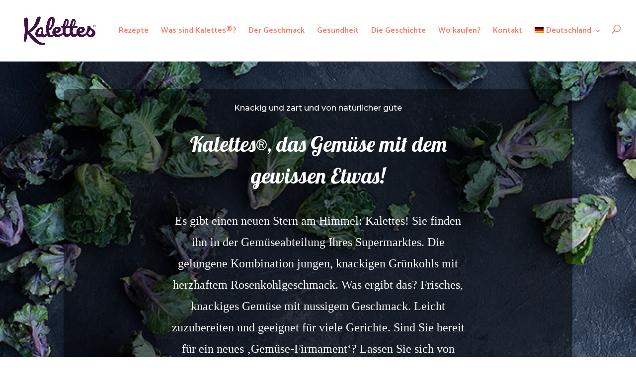

--- FILE ---
content_type: text/html; charset=UTF-8
request_url: https://kalettes.com/de/
body_size: 11707
content:
<!DOCTYPE html>
<html lang="de-DE">
<head>
	<meta charset="UTF-8" />
<meta http-equiv="X-UA-Compatible" content="IE=edge">
	<link rel="pingback" href="https://kalettes.com/xmlrpc.php" />

	<script type="text/javascript">
		document.documentElement.className = 'js';
	</script>

	<script>var et_site_url='https://kalettes.com';var et_post_id='1331';function et_core_page_resource_fallback(a,b){"undefined"===typeof b&&(b=a.sheet.cssRules&&0===a.sheet.cssRules.length);b&&(a.onerror=null,a.onload=null,a.href?a.href=et_site_url+"/?et_core_page_resource="+a.id+et_post_id:a.src&&(a.src=et_site_url+"/?et_core_page_resource="+a.id+et_post_id))}
</script><title>Kalettes® | The vegetable with a twist!</title>
<meta name='robots' content='max-image-preview:large' />
<link rel='dns-prefetch' href='//fonts.googleapis.com' />
<link rel='dns-prefetch' href='//s.w.org' />
<link rel="alternate" type="application/rss+xml" title="Kalettes® &raquo; Feed" href="https://kalettes.com/de/feed/" />
<link rel="alternate" type="application/rss+xml" title="Kalettes® &raquo; Kommentar-Feed" href="https://kalettes.com/de/comments/feed/" />
<script type="text/javascript">
window._wpemojiSettings = {"baseUrl":"https:\/\/s.w.org\/images\/core\/emoji\/14.0.0\/72x72\/","ext":".png","svgUrl":"https:\/\/s.w.org\/images\/core\/emoji\/14.0.0\/svg\/","svgExt":".svg","source":{"concatemoji":"https:\/\/kalettes.com\/wp-includes\/js\/wp-emoji-release.min.js?ver=6.0.11"}};
/*! This file is auto-generated */
!function(e,a,t){var n,r,o,i=a.createElement("canvas"),p=i.getContext&&i.getContext("2d");function s(e,t){var a=String.fromCharCode,e=(p.clearRect(0,0,i.width,i.height),p.fillText(a.apply(this,e),0,0),i.toDataURL());return p.clearRect(0,0,i.width,i.height),p.fillText(a.apply(this,t),0,0),e===i.toDataURL()}function c(e){var t=a.createElement("script");t.src=e,t.defer=t.type="text/javascript",a.getElementsByTagName("head")[0].appendChild(t)}for(o=Array("flag","emoji"),t.supports={everything:!0,everythingExceptFlag:!0},r=0;r<o.length;r++)t.supports[o[r]]=function(e){if(!p||!p.fillText)return!1;switch(p.textBaseline="top",p.font="600 32px Arial",e){case"flag":return s([127987,65039,8205,9895,65039],[127987,65039,8203,9895,65039])?!1:!s([55356,56826,55356,56819],[55356,56826,8203,55356,56819])&&!s([55356,57332,56128,56423,56128,56418,56128,56421,56128,56430,56128,56423,56128,56447],[55356,57332,8203,56128,56423,8203,56128,56418,8203,56128,56421,8203,56128,56430,8203,56128,56423,8203,56128,56447]);case"emoji":return!s([129777,127995,8205,129778,127999],[129777,127995,8203,129778,127999])}return!1}(o[r]),t.supports.everything=t.supports.everything&&t.supports[o[r]],"flag"!==o[r]&&(t.supports.everythingExceptFlag=t.supports.everythingExceptFlag&&t.supports[o[r]]);t.supports.everythingExceptFlag=t.supports.everythingExceptFlag&&!t.supports.flag,t.DOMReady=!1,t.readyCallback=function(){t.DOMReady=!0},t.supports.everything||(n=function(){t.readyCallback()},a.addEventListener?(a.addEventListener("DOMContentLoaded",n,!1),e.addEventListener("load",n,!1)):(e.attachEvent("onload",n),a.attachEvent("onreadystatechange",function(){"complete"===a.readyState&&t.readyCallback()})),(e=t.source||{}).concatemoji?c(e.concatemoji):e.wpemoji&&e.twemoji&&(c(e.twemoji),c(e.wpemoji)))}(window,document,window._wpemojiSettings);
</script>
<meta content="Divi v.3.26.7" name="generator"/><style type="text/css">
img.wp-smiley,
img.emoji {
	display: inline !important;
	border: none !important;
	box-shadow: none !important;
	height: 1em !important;
	width: 1em !important;
	margin: 0 0.07em !important;
	vertical-align: -0.1em !important;
	background: none !important;
	padding: 0 !important;
}
</style>
	<link rel='stylesheet' id='sb_instagram_styles-css'  href='https://kalettes.com/wp-content/plugins/instagram-feed/css/sb-instagram-2-2.min.css?ver=2.4.5' type='text/css' media='all' />
<link rel='stylesheet' id='wp-block-library-css'  href='https://kalettes.com/wp-includes/css/dist/block-library/style.min.css?ver=6.0.11' type='text/css' media='all' />
<style id='global-styles-inline-css' type='text/css'>
body{--wp--preset--color--black: #000000;--wp--preset--color--cyan-bluish-gray: #abb8c3;--wp--preset--color--white: #ffffff;--wp--preset--color--pale-pink: #f78da7;--wp--preset--color--vivid-red: #cf2e2e;--wp--preset--color--luminous-vivid-orange: #ff6900;--wp--preset--color--luminous-vivid-amber: #fcb900;--wp--preset--color--light-green-cyan: #7bdcb5;--wp--preset--color--vivid-green-cyan: #00d084;--wp--preset--color--pale-cyan-blue: #8ed1fc;--wp--preset--color--vivid-cyan-blue: #0693e3;--wp--preset--color--vivid-purple: #9b51e0;--wp--preset--gradient--vivid-cyan-blue-to-vivid-purple: linear-gradient(135deg,rgba(6,147,227,1) 0%,rgb(155,81,224) 100%);--wp--preset--gradient--light-green-cyan-to-vivid-green-cyan: linear-gradient(135deg,rgb(122,220,180) 0%,rgb(0,208,130) 100%);--wp--preset--gradient--luminous-vivid-amber-to-luminous-vivid-orange: linear-gradient(135deg,rgba(252,185,0,1) 0%,rgba(255,105,0,1) 100%);--wp--preset--gradient--luminous-vivid-orange-to-vivid-red: linear-gradient(135deg,rgba(255,105,0,1) 0%,rgb(207,46,46) 100%);--wp--preset--gradient--very-light-gray-to-cyan-bluish-gray: linear-gradient(135deg,rgb(238,238,238) 0%,rgb(169,184,195) 100%);--wp--preset--gradient--cool-to-warm-spectrum: linear-gradient(135deg,rgb(74,234,220) 0%,rgb(151,120,209) 20%,rgb(207,42,186) 40%,rgb(238,44,130) 60%,rgb(251,105,98) 80%,rgb(254,248,76) 100%);--wp--preset--gradient--blush-light-purple: linear-gradient(135deg,rgb(255,206,236) 0%,rgb(152,150,240) 100%);--wp--preset--gradient--blush-bordeaux: linear-gradient(135deg,rgb(254,205,165) 0%,rgb(254,45,45) 50%,rgb(107,0,62) 100%);--wp--preset--gradient--luminous-dusk: linear-gradient(135deg,rgb(255,203,112) 0%,rgb(199,81,192) 50%,rgb(65,88,208) 100%);--wp--preset--gradient--pale-ocean: linear-gradient(135deg,rgb(255,245,203) 0%,rgb(182,227,212) 50%,rgb(51,167,181) 100%);--wp--preset--gradient--electric-grass: linear-gradient(135deg,rgb(202,248,128) 0%,rgb(113,206,126) 100%);--wp--preset--gradient--midnight: linear-gradient(135deg,rgb(2,3,129) 0%,rgb(40,116,252) 100%);--wp--preset--duotone--dark-grayscale: url('#wp-duotone-dark-grayscale');--wp--preset--duotone--grayscale: url('#wp-duotone-grayscale');--wp--preset--duotone--purple-yellow: url('#wp-duotone-purple-yellow');--wp--preset--duotone--blue-red: url('#wp-duotone-blue-red');--wp--preset--duotone--midnight: url('#wp-duotone-midnight');--wp--preset--duotone--magenta-yellow: url('#wp-duotone-magenta-yellow');--wp--preset--duotone--purple-green: url('#wp-duotone-purple-green');--wp--preset--duotone--blue-orange: url('#wp-duotone-blue-orange');--wp--preset--font-size--small: 13px;--wp--preset--font-size--medium: 20px;--wp--preset--font-size--large: 36px;--wp--preset--font-size--x-large: 42px;}.has-black-color{color: var(--wp--preset--color--black) !important;}.has-cyan-bluish-gray-color{color: var(--wp--preset--color--cyan-bluish-gray) !important;}.has-white-color{color: var(--wp--preset--color--white) !important;}.has-pale-pink-color{color: var(--wp--preset--color--pale-pink) !important;}.has-vivid-red-color{color: var(--wp--preset--color--vivid-red) !important;}.has-luminous-vivid-orange-color{color: var(--wp--preset--color--luminous-vivid-orange) !important;}.has-luminous-vivid-amber-color{color: var(--wp--preset--color--luminous-vivid-amber) !important;}.has-light-green-cyan-color{color: var(--wp--preset--color--light-green-cyan) !important;}.has-vivid-green-cyan-color{color: var(--wp--preset--color--vivid-green-cyan) !important;}.has-pale-cyan-blue-color{color: var(--wp--preset--color--pale-cyan-blue) !important;}.has-vivid-cyan-blue-color{color: var(--wp--preset--color--vivid-cyan-blue) !important;}.has-vivid-purple-color{color: var(--wp--preset--color--vivid-purple) !important;}.has-black-background-color{background-color: var(--wp--preset--color--black) !important;}.has-cyan-bluish-gray-background-color{background-color: var(--wp--preset--color--cyan-bluish-gray) !important;}.has-white-background-color{background-color: var(--wp--preset--color--white) !important;}.has-pale-pink-background-color{background-color: var(--wp--preset--color--pale-pink) !important;}.has-vivid-red-background-color{background-color: var(--wp--preset--color--vivid-red) !important;}.has-luminous-vivid-orange-background-color{background-color: var(--wp--preset--color--luminous-vivid-orange) !important;}.has-luminous-vivid-amber-background-color{background-color: var(--wp--preset--color--luminous-vivid-amber) !important;}.has-light-green-cyan-background-color{background-color: var(--wp--preset--color--light-green-cyan) !important;}.has-vivid-green-cyan-background-color{background-color: var(--wp--preset--color--vivid-green-cyan) !important;}.has-pale-cyan-blue-background-color{background-color: var(--wp--preset--color--pale-cyan-blue) !important;}.has-vivid-cyan-blue-background-color{background-color: var(--wp--preset--color--vivid-cyan-blue) !important;}.has-vivid-purple-background-color{background-color: var(--wp--preset--color--vivid-purple) !important;}.has-black-border-color{border-color: var(--wp--preset--color--black) !important;}.has-cyan-bluish-gray-border-color{border-color: var(--wp--preset--color--cyan-bluish-gray) !important;}.has-white-border-color{border-color: var(--wp--preset--color--white) !important;}.has-pale-pink-border-color{border-color: var(--wp--preset--color--pale-pink) !important;}.has-vivid-red-border-color{border-color: var(--wp--preset--color--vivid-red) !important;}.has-luminous-vivid-orange-border-color{border-color: var(--wp--preset--color--luminous-vivid-orange) !important;}.has-luminous-vivid-amber-border-color{border-color: var(--wp--preset--color--luminous-vivid-amber) !important;}.has-light-green-cyan-border-color{border-color: var(--wp--preset--color--light-green-cyan) !important;}.has-vivid-green-cyan-border-color{border-color: var(--wp--preset--color--vivid-green-cyan) !important;}.has-pale-cyan-blue-border-color{border-color: var(--wp--preset--color--pale-cyan-blue) !important;}.has-vivid-cyan-blue-border-color{border-color: var(--wp--preset--color--vivid-cyan-blue) !important;}.has-vivid-purple-border-color{border-color: var(--wp--preset--color--vivid-purple) !important;}.has-vivid-cyan-blue-to-vivid-purple-gradient-background{background: var(--wp--preset--gradient--vivid-cyan-blue-to-vivid-purple) !important;}.has-light-green-cyan-to-vivid-green-cyan-gradient-background{background: var(--wp--preset--gradient--light-green-cyan-to-vivid-green-cyan) !important;}.has-luminous-vivid-amber-to-luminous-vivid-orange-gradient-background{background: var(--wp--preset--gradient--luminous-vivid-amber-to-luminous-vivid-orange) !important;}.has-luminous-vivid-orange-to-vivid-red-gradient-background{background: var(--wp--preset--gradient--luminous-vivid-orange-to-vivid-red) !important;}.has-very-light-gray-to-cyan-bluish-gray-gradient-background{background: var(--wp--preset--gradient--very-light-gray-to-cyan-bluish-gray) !important;}.has-cool-to-warm-spectrum-gradient-background{background: var(--wp--preset--gradient--cool-to-warm-spectrum) !important;}.has-blush-light-purple-gradient-background{background: var(--wp--preset--gradient--blush-light-purple) !important;}.has-blush-bordeaux-gradient-background{background: var(--wp--preset--gradient--blush-bordeaux) !important;}.has-luminous-dusk-gradient-background{background: var(--wp--preset--gradient--luminous-dusk) !important;}.has-pale-ocean-gradient-background{background: var(--wp--preset--gradient--pale-ocean) !important;}.has-electric-grass-gradient-background{background: var(--wp--preset--gradient--electric-grass) !important;}.has-midnight-gradient-background{background: var(--wp--preset--gradient--midnight) !important;}.has-small-font-size{font-size: var(--wp--preset--font-size--small) !important;}.has-medium-font-size{font-size: var(--wp--preset--font-size--medium) !important;}.has-large-font-size{font-size: var(--wp--preset--font-size--large) !important;}.has-x-large-font-size{font-size: var(--wp--preset--font-size--x-large) !important;}
</style>
<link rel='stylesheet' id='document-gallery-css'  href='https://kalettes.com/wp-content/plugins/document-gallery/assets/css/style.min.css?ver=4.4.3' type='text/css' media='all' />
<link rel='stylesheet' id='wpml-menu-item-0-css'  href='//kalettes.com/wp-content/plugins/sitepress-multilingual-cms/templates/language-switchers/menu-item/style.min.css?ver=1' type='text/css' media='all' />
<link rel='stylesheet' id='divi-style-css'  href='https://kalettes.com/wp-content/themes/Divi/style.css?ver=3.26.7' type='text/css' media='all' />
<link rel='stylesheet' id='et-builder-googlefonts-cached-css'  href='https://fonts.googleapis.com/css?family=Lobster%3Aregular%7CCatamaran%3A100%2C200%2C300%2Cregular%2C500%2C600%2C700%2C800%2C900%7CMontserrat%3A100%2C100italic%2C200%2C200italic%2C300%2C300italic%2Cregular%2Citalic%2C500%2C500italic%2C600%2C600italic%2C700%2C700italic%2C800%2C800italic%2C900%2C900italic%7CCormorant+Garamond%3A300%2C300italic%2Cregular%2Citalic%2C500%2C500italic%2C600%2C600italic%2C700%2C700italic&#038;ver=6.0.11#038;subset=latin,latin-ext' type='text/css' media='all' />
<link rel='stylesheet' id='dashicons-css'  href='https://kalettes.com/wp-includes/css/dashicons.min.css?ver=6.0.11' type='text/css' media='all' />
		<script type="text/javascript">
			ajaxurl = typeof(ajaxurl) !== 'string' ? 'https://kalettes.com/wp-admin/admin-ajax.php' : ajaxurl;
		</script>
		<script type='text/javascript' src='https://kalettes.com/wp-includes/js/jquery/jquery.min.js?ver=3.6.0' id='jquery-core-js'></script>
<script type='text/javascript' src='https://kalettes.com/wp-includes/js/jquery/jquery-migrate.min.js?ver=3.3.2' id='jquery-migrate-js'></script>
<link rel="https://api.w.org/" href="https://kalettes.com/de/wp-json/" /><link rel="alternate" type="application/json" href="https://kalettes.com/de/wp-json/wp/v2/pages/1331" /><link rel="EditURI" type="application/rsd+xml" title="RSD" href="https://kalettes.com/xmlrpc.php?rsd" />
<link rel="wlwmanifest" type="application/wlwmanifest+xml" href="https://kalettes.com/wp-includes/wlwmanifest.xml" /> 
<meta name="generator" content="WordPress 6.0.11" />
<link rel="canonical" href="https://kalettes.com/de/" />
<link rel='shortlink' href='https://kalettes.com/de/' />
<link rel="alternate" type="application/json+oembed" href="https://kalettes.com/de/wp-json/oembed/1.0/embed?url=https%3A%2F%2Fkalettes.com%2Fde%2F" />
<link rel="alternate" type="text/xml+oembed" href="https://kalettes.com/de/wp-json/oembed/1.0/embed?url=https%3A%2F%2Fkalettes.com%2Fde%2F&#038;format=xml" />
<meta name="generator" content="WPML ver:4.5.11 stt:65,38,1,3,39,2,66;" />
<link rel="alternate" hreflang="nl" href="https://kalettes.com/nl/" />
<link rel="alternate" hreflang="en" href="https://kalettes.com/en/" />
<link rel="alternate" hreflang="de" href="https://kalettes.com/de/" />
<link rel="alternate" hreflang="es" href="https://kalettes.com/es/" />
<link rel="alternate" hreflang="at" href="https://kalettes.com/at/" />
<link rel="alternate" hreflang="no" href="https://kalettes.com/no/" />
<link rel="alternate" hreflang="x-default" href="https://kalettes.com/nl/" />
<meta name="viewport" content="width=device-width, initial-scale=1.0, maximum-scale=1.0, user-scalable=0" /><style type="text/css" id="custom-background-css">
body.custom-background { background-color: #ffffff; }
</style>
	<link rel="icon" href="https://kalettes.com/wp-content/uploads/2018/11/cropped-Kalettes_logo_def_RGB_paars_Trademark_flatcon-1-32x32.png" sizes="32x32" />
<link rel="icon" href="https://kalettes.com/wp-content/uploads/2018/11/cropped-Kalettes_logo_def_RGB_paars_Trademark_flatcon-1-192x192.png" sizes="192x192" />
<link rel="apple-touch-icon" href="https://kalettes.com/wp-content/uploads/2018/11/cropped-Kalettes_logo_def_RGB_paars_Trademark_flatcon-1-180x180.png" />
<meta name="msapplication-TileImage" content="https://kalettes.com/wp-content/uploads/2018/11/cropped-Kalettes_logo_def_RGB_paars_Trademark_flatcon-1-270x270.png" />
<link rel="stylesheet" id="et-core-unified-cached-inline-styles" href="https://kalettes.com/wp-content/cache/et/1331/et-core-unified-17679628599941.min.css" onerror="et_core_page_resource_fallback(this, true)" onload="et_core_page_resource_fallback(this)" /></head>
<body class="home page-template-default page page-id-1331 custom-background et_button_no_icon et_pb_button_helper_class et_fullwidth_nav et_fixed_nav et_show_nav et_cover_background et_pb_gutter osx et_pb_gutters3 et_primary_nav_dropdown_animation_fade et_secondary_nav_dropdown_animation_fade et_pb_footer_columns2 et_header_style_left et_pb_pagebuilder_layout et_right_sidebar et_divi_theme et-db et_minified_js et_minified_css">
	<div id="page-container">

	
	
			<header id="main-header" data-height-onload="100">
			<div class="container clearfix et_menu_container">
							<div class="logo_container">
					<span class="logo_helper"></span>
					<a href="https://kalettes.com/de/">
						<img src="https://kalettes.com/wp-content/uploads/2019/02/LogoKalettes-1.png" alt="Kalettes®" id="logo" data-height-percentage="69" />
					</a>
				</div>
							<div id="et-top-navigation" data-height="100" data-fixed-height="66">
											<nav id="top-menu-nav">
						<ul id="top-menu" class="nav"><li id="menu-item-1988" class="menu-item menu-item-type-post_type menu-item-object-page menu-item-1988"><a href="https://kalettes.com/de/rezepte/">Rezepte</a></li>
<li id="menu-item-1276" class="menu-item menu-item-type-custom menu-item-object-custom current-menu-item menu-item-1276"><a href="https://kalettes.com/de/#kalettes" aria-current="page">Was sind Kalettes®?</a></li>
<li id="menu-item-1277" class="menu-item menu-item-type-custom menu-item-object-custom current-menu-item menu-item-1277"><a href="https://kalettes.com/de/#kalettes" aria-current="page">Der Geschmack</a></li>
<li id="menu-item-1278" class="menu-item menu-item-type-custom menu-item-object-custom current-menu-item menu-item-1278"><a href="https://kalettes.com/de/#kalettes" aria-current="page">Gesundheit</a></li>
<li id="menu-item-1279" class="menu-item menu-item-type-custom menu-item-object-custom current-menu-item menu-item-1279"><a href="https://kalettes.com/de/#verhaal" aria-current="page">Die Geschichte</a></li>
<li id="menu-item-1280" class="menu-item menu-item-type-custom menu-item-object-custom current-menu-item menu-item-1280"><a href="https://kalettes.com/de/#koop" aria-current="page">Wo kaufen?</a></li>
<li id="menu-item-1989" class="menu-item menu-item-type-post_type menu-item-object-page menu-item-1989"><a href="https://kalettes.com/de/kontakt/">Kontakt</a></li>
<li id="menu-item-wpml-ls-136-de" class="menu-item wpml-ls-slot-136 wpml-ls-item wpml-ls-item-de wpml-ls-current-language wpml-ls-menu-item menu-item-type-wpml_ls_menu_item menu-item-object-wpml_ls_menu_item menu-item-has-children menu-item-wpml-ls-136-de"><a title="Deutschland" href="https://kalettes.com/de/"><img
            class="wpml-ls-flag"
            src="https://kalettes.com/wp-content/plugins/sitepress-multilingual-cms/res/flags/de.png"
            alt=""
            
            
    /><span class="wpml-ls-native" lang="de">Deutschland</span></a>
<ul class="sub-menu">
	<li id="menu-item-wpml-ls-136-nl" class="menu-item wpml-ls-slot-136 wpml-ls-item wpml-ls-item-nl wpml-ls-menu-item wpml-ls-first-item menu-item-type-wpml_ls_menu_item menu-item-object-wpml_ls_menu_item menu-item-wpml-ls-136-nl"><a title="Nederland" href="https://kalettes.com/nl/"><img
            class="wpml-ls-flag"
            src="https://kalettes.com/wp-content/plugins/sitepress-multilingual-cms/res/flags/nl.png"
            alt=""
            
            
    /><span class="wpml-ls-native" lang="nl">Nederland</span></a></li>
	<li id="menu-item-wpml-ls-136-en" class="menu-item wpml-ls-slot-136 wpml-ls-item wpml-ls-item-en wpml-ls-menu-item menu-item-type-wpml_ls_menu_item menu-item-object-wpml_ls_menu_item menu-item-wpml-ls-136-en"><a title="United Kingdom" href="https://kalettes.com/en/"><img
            class="wpml-ls-flag"
            src="https://kalettes.com/wp-content/plugins/sitepress-multilingual-cms/res/flags/en.png"
            alt=""
            
            
    /><span class="wpml-ls-native" lang="en">United Kingdom</span></a></li>
	<li id="menu-item-wpml-ls-136-es" class="menu-item wpml-ls-slot-136 wpml-ls-item wpml-ls-item-es wpml-ls-menu-item menu-item-type-wpml_ls_menu_item menu-item-object-wpml_ls_menu_item menu-item-wpml-ls-136-es"><a title="España" href="https://kalettes.com/es/"><img
            class="wpml-ls-flag"
            src="https://kalettes.com/wp-content/plugins/sitepress-multilingual-cms/res/flags/es.png"
            alt=""
            
            
    /><span class="wpml-ls-native" lang="es">España</span></a></li>
	<li id="menu-item-wpml-ls-136-at" class="menu-item wpml-ls-slot-136 wpml-ls-item wpml-ls-item-at wpml-ls-menu-item menu-item-type-wpml_ls_menu_item menu-item-object-wpml_ls_menu_item menu-item-wpml-ls-136-at"><a title="Österreich" href="https://kalettes.com/at/"><img
            class="wpml-ls-flag"
            src="https://kalettes.com/wp-content/uploads/flags/250px-Flag_of_Austria.svg.png"
            alt=""
            
            
    /><span class="wpml-ls-native" lang="at">Österreich</span></a></li>
	<li id="menu-item-wpml-ls-136-ch" class="menu-item wpml-ls-slot-136 wpml-ls-item wpml-ls-item-ch wpml-ls-menu-item menu-item-type-wpml_ls_menu_item menu-item-object-wpml_ls_menu_item menu-item-wpml-ls-136-ch"><a title="Schweiz" href="https://kalettes.com/ch/"><img
            class="wpml-ls-flag"
            src="https://kalettes.com/wp-content/uploads/flags/vlag-zwitserland-koopvaardij.jpg"
            alt=""
            
            
    /><span class="wpml-ls-native" lang="ch">Schweiz</span></a></li>
	<li id="menu-item-wpml-ls-136-no" class="menu-item wpml-ls-slot-136 wpml-ls-item wpml-ls-item-no wpml-ls-menu-item wpml-ls-last-item menu-item-type-wpml_ls_menu_item menu-item-object-wpml_ls_menu_item menu-item-wpml-ls-136-no"><a title="Norge" href="https://kalettes.com/no/"><img
            class="wpml-ls-flag"
            src="https://kalettes.com/wp-content/plugins/sitepress-multilingual-cms/res/flags/no.png"
            alt=""
            
            
    /><span class="wpml-ls-native" lang="no">Norge</span></a></li>
</ul>
</li>
</ul>						</nav>
					
					
					
										<div id="et_top_search">
						<span id="et_search_icon"></span>
					</div>
					
					<div id="et_mobile_nav_menu">
				<div class="mobile_nav closed">
					<span class="select_page">Seite wählen</span>
					<span class="mobile_menu_bar mobile_menu_bar_toggle"></span>
				</div>
			</div>				</div> <!-- #et-top-navigation -->
			</div> <!-- .container -->
			<div class="et_search_outer">
				<div class="container et_search_form_container">
					<form role="search" method="get" class="et-search-form" action="https://kalettes.com/de/">
					<input type="search" class="et-search-field" placeholder="Suchen &hellip;" value="" name="s" title="Suchen nach:" />					</form>
					<span class="et_close_search_field"></span>
				</div>
			</div>
		</header> <!-- #main-header -->
			<div id="et-main-area">
	
<div id="main-content">


			
				<article id="post-1331" class="post-1331 page type-page status-publish hentry">

				
					<div class="entry-content">
					<div id="et-boc" class="et-boc">
			
			<div class="et_builder_inner_content et_pb_gutters3">
				<div class="et_pb_section et_pb_section_0 et_pb_section_parallax et_pb_with_background et_section_regular">
				
				<div class="et_parallax_bg_wrap"><div
						class="et_parallax_bg"
						style="background-image: url(https://kalettes.com/wp-content/uploads/2019/03/kalettes-homepage-achtergrond.jpg);"
					></div></div>
				
				
					<div class="et_pb_row et_pb_row_0 et_animated">
				<div class="et_pb_column et_pb_column_4_4 et_pb_column_0  et_pb_css_mix_blend_mode_passthrough et-last-child">
				
				
				<div class="et_pb_module et_pb_text et_pb_text_0 et_animated et_pb_bg_layout_dark  et_pb_text_align_center">
				
				
				<div class="et_pb_text_inner">
					<p style="text-align: center;">Knackig und zart und von natürlicher güte</p>
				</div>
			</div> <!-- .et_pb_text --><div class="et_pb_module et_pb_text et_pb_text_1 et_animated et_pb_bg_layout_dark  et_pb_text_align_center">
				
				
				<div class="et_pb_text_inner">
					<h4>Kalettes®, das Gemüse mit dem gewissen Etwas!</h4>
				</div>
			</div> <!-- .et_pb_text --><div class="et_pb_module et_pb_text et_pb_text_2 et_animated et_pb_bg_layout_dark  et_pb_text_align_center">
				
				
				<div class="et_pb_text_inner">
					<p>
Es gibt einen neuen Stern am Himmel: Kalettes! Sie finden ihn in der Gemüseabteilung Ihres Supermarktes. Die gelungene Kombination jungen, knackigen Grünkohls mit herzhaftem Rosenkohlgeschmack. Was ergibt das? Frisches, knackiges Gemüse mit nussigem Geschmack. Leicht zuzubereiten und geeignet für viele Gerichte. Sind Sie bereit für ein neues ‚Gemüse-Firmament‘? Lassen Sie sich von unseren feinen Rezepten inspirieren oder experimentieren Sie… Landen Sie mit dem Experiment einen Treffer? Teilen Sie dann bitte Ihr Kalettes-Rezept mit uns.</p>
				</div>
			</div> <!-- .et_pb_text --><div class="et_pb_button_module_wrapper et_pb_button_0_wrapper et_pb_button_alignment_center et_pb_module ">
				<a class="et_pb_button et_pb_button_0 et_animated et_pb_bg_layout_dark" href="#koop">Wo sind Kalettes® zu verkaufen?</a>
			</div>
			</div> <!-- .et_pb_column -->
				
				
			</div> <!-- .et_pb_row -->
				
				
			</div> <!-- .et_pb_section --><div class="et_pb_section et_pb_section_1 et_pb_with_background et_section_regular">
				
				
				
				
					<div id="kalettes" class="et_pb_row et_pb_row_1 et_animated">
				<div class="et_pb_column et_pb_column_4_4 et_pb_column_1  et_pb_css_mix_blend_mode_passthrough et-last-child">
				
				
				<div class="et_pb_module et_pb_accordion et_pb_accordion_0 et_animated">
				
				
				<div class="et_pb_toggle et_pb_module et_pb_accordion_item et_pb_accordion_item_0  et_pb_toggle_open">
				
				
				<h5 class="et_pb_toggle_title">Wo sind Kalettes erhältlich?</h5>
				<div class="et_pb_toggle_content clearfix">
					<p><span style="color: #ffffff;">Obwohl Kalettes seit einer Weile in den Niederlanden erhältlich sind, sind sie verhältnismäßig unbekannt. Seit 2010 kann man Kalettes ab Ende November bis zum März bei Albert Heijn kaufen. In der Gemüseabteilung von Lidl waren sie ebenfalls erhältlich. Sollten Sie sich wundern, weshalb sie nicht das ganze Jahr über im Angebot sind, so ist die Antwort leicht. Kalettes werden natürlich und vor Ort angebaut und sind ein saisonal verfügbares Gemüse. Der saisonal gebundene Anbau ist unser ganzer Stolz, weil das bedeutet, dass das Gemüse dann angebaut und gegessen wird, wenn seine Zeit dafür gekommen ist. Und Saisongemüse schmeckt in der eigenen Saison am besten! Inzwischen sind unsere Kalettes in vielen niederländischen Supermärkten erhältlich. Es ist phantastisch, dass jeder auf diese Weise dieses herrliche Gemüse entdecken kann!</span></p>
<p><span style="color: #ffffff;">Ein Geheimtipp: Kalettes länger genießen? Bewahren Sie mehrere Tüten voll in der Gefriertruhe auf! Als einfache Zutat eines Smoothies oder im Wok (auch im Sommer).</span></p>
				</div> <!-- .et_pb_toggle_content -->
			</div> <!-- .et_pb_toggle --><div class="et_pb_toggle et_pb_module et_pb_accordion_item et_pb_accordion_item_1  et_pb_toggle_close">
				
				
				<h5 class="et_pb_toggle_title">wie schmeckt kalettes®?</h5>
				<div class="et_pb_toggle_content clearfix">
					<p><span style="color: #ffffff;"><strong>Ehrlich gesagt, man sollte ihn einfach probieren…</strong></span></p>
<p><span style="color: #ffffff;">… aber wir versuchen dennoch, Worte dafür zu finden. Der Geschmack von Kalettes lässt sich mit zartem, jungem Grünkohl vergleichen. Er ähnelt dem tiefen, irdenen Geschmack. Dazu kommt der wohltuende Biss von Rosenkohl. Diese zusätzliche Geschmacksnote macht Kalettes zu einem wahren Vielseitigkeitskünstler. Weil ihr Geschmack subtiler als der von Grünkohl und Rosenkohl ist, lässt sich Kalettes hervorragend zu einem gesunden, grünen Smoothie verarbeiten. Unser Lieblingsrezept: <a style="color: #ffffff;" href="https://kalettes.hlo.design/de/there-is-a-new-kid-on-the-block-kalettes/recepten/kalettes-smoothie/">Kalettes und Mandelmilch mit Ananas</a></span></p>
				</div> <!-- .et_pb_toggle_content -->
			</div> <!-- .et_pb_toggle --><div class="et_pb_toggle et_pb_module et_pb_accordion_item et_pb_accordion_item_2  et_pb_toggle_close">
				
				
				<h5 class="et_pb_toggle_title">Schön gesund!</h5>
				<div class="et_pb_toggle_content clearfix">
					<p><span style="color: #ffffff;"><strong>Kalettes® sind wahre, kleine Vitaminenbomben.</strong></span></p>
<p><span style="color: #ffffff;">Kalettes® gehört der Pflanzenfamilie der Kreuzblütler an, die darum bekannt sind, dass sie viele Antioxidantien enthalten. Darüber hinaus enthält Kalettes® Beta-Carotin und Vitamin C und K. Ein wahres Powergemüse für die Herbst- und Wintermonate. Damit haben wir aber noch nicht alle Vorteile aufgelistet. Sie sind außerdem eine Proteinquelle und enthalten Omega-3-Fette. Ist das nicht toll? Gründe genug, dieses phantastische Gemüse für sich zu entdecken und zum Bestandteil Ihres Wochenmenüs zu machen.</span></p>
				</div> <!-- .et_pb_toggle_content -->
			</div> <!-- .et_pb_toggle -->
			</div> <!-- .et_pb_accordion -->
			</div> <!-- .et_pb_column -->
				
				
			</div> <!-- .et_pb_row -->
				
				
			</div> <!-- .et_pb_section --><div class="et_pb_section et_pb_section_2 et_section_regular">
				
				
				
				
					<div class="et_pb_row et_pb_row_2">
				<div class="et_pb_column et_pb_column_4_4 et_pb_column_2  et_pb_css_mix_blend_mode_passthrough et-last-child">
				
				
				<div class="et_pb_module et_pb_text et_pb_text_3 et_animated et_pb_bg_layout_light  et_pb_text_align_center">
				
				
				<div class="et_pb_text_inner">
					<h4 id="tw-target-text" class="tw-data-text tw-ta tw-text-small" dir="ltr" data-placeholder="Vertaling"><span lang="de">Lassen Sie sich mit diesen köstlichen Rezepten inspirieren!</span></h4>
				</div>
			</div> <!-- .et_pb_text -->
			</div> <!-- .et_pb_column -->
				
				
			</div> <!-- .et_pb_row --><div class="et_pb_row et_pb_row_3">
				<div class="et_pb_column et_pb_column_1_3 et_pb_column_3  et_pb_css_mix_blend_mode_passthrough">
				
				
				<div class="et_pb_with_border et_pb_module et_pb_blurb et_pb_blurb_0 et_animated et_clickable et_pb_bg_layout_light  et_pb_text_align_center  et_pb_blurb_position_top">
				
				
				<div class="et_pb_blurb_content">
					<div class="et_pb_main_blurb_image"><a href="https://www.kalettes.com/de/kalette-hush-puppies/"><span class="et_pb_image_wrap"><img src="https://kalettes.com/wp-content/uploads/2018/11/Recept_03.jpg" alt="" class="et-waypoint et_pb_animation_top" /></span></a></div>
					<div class="et_pb_blurb_container">
						<h1 class="et_pb_module_header"><a href="https://www.kalettes.com/de/kalette-hush-puppies/">Kalette® &#039;Hush Puppies&#039;</a></h1>
						<div class="et_pb_blurb_description">
							<p id="tw-target-text" class="tw-data-text tw-ta tw-text-medium" dir="ltr" data-placeholder="Vertaling"><a href="https://www.kalettes.com/de/kalette-hush-puppies/"><span lang="de">Gehe zum Recept</span></a></p>
						</div><!-- .et_pb_blurb_description -->
					</div>
				</div> <!-- .et_pb_blurb_content -->
			</div> <!-- .et_pb_blurb -->
			</div> <!-- .et_pb_column --><div class="et_pb_column et_pb_column_1_3 et_pb_column_4  et_pb_css_mix_blend_mode_passthrough">
				
				
				<div class="et_pb_module et_pb_blurb et_pb_blurb_1 et_animated et_clickable et_pb_bg_layout_light  et_pb_text_align_center  et_pb_blurb_position_top">
				
				
				<div class="et_pb_blurb_content">
					<div class="et_pb_main_blurb_image"><a href="https://www.kalettes.com/de/kalette-pesto/"><span class="et_pb_image_wrap"><img src="https://kalettes.com/wp-content/uploads/2018/11/Recept_01.jpg" alt="" class="et-waypoint et_pb_animation_top" /></span></a></div>
					<div class="et_pb_blurb_container">
						<h3 class="et_pb_module_header"><a href="https://www.kalettes.com/de/kalette-pesto/">Kalette® pesto </a></h3>
						<div class="et_pb_blurb_description">
							<p id="tw-target-text" class="tw-data-text tw-ta tw-text-medium" dir="ltr" data-placeholder="Vertaling"><a href="https://www.kalettes.com/de/kalette-pesto/"><span lang="de">Gehe zum Rezept</span></a></p>
						</div><!-- .et_pb_blurb_description -->
					</div>
				</div> <!-- .et_pb_blurb_content -->
			</div> <!-- .et_pb_blurb -->
			</div> <!-- .et_pb_column --><div class="et_pb_column et_pb_column_1_3 et_pb_column_5  et_pb_css_mix_blend_mode_passthrough et-last-child">
				
				
				<div class="et_pb_module et_pb_blurb et_pb_blurb_2 et_animated et_clickable et_pb_bg_layout_light  et_pb_text_align_center  et_pb_blurb_position_top">
				
				
				<div class="et_pb_blurb_content">
					<div class="et_pb_main_blurb_image"><a href="https://www.kalettes.com/de/kalette-mixed-mushroom-ramen/"><span class="et_pb_image_wrap"><img src="https://kalettes.com/wp-content/uploads/2018/11/Recept_02.jpg" alt="" class="et-waypoint et_pb_animation_top" /></span></a></div>
					<div class="et_pb_blurb_container">
						<h3 class="et_pb_module_header"><a href="https://www.kalettes.com/de/kalette-mixed-mushroom-ramen/">Kalette® &amp; mixed mushroom ramen</a></h3>
						<div class="et_pb_blurb_description">
							<p id="tw-target-text" class="tw-data-text tw-ta tw-text-medium" dir="ltr" data-placeholder="Vertaling"><a href="https://www.kalettes.com/de/kalette-mixed-mushroom-ramen/"><span lang="de">Gehe zum Rezept</span></a></p>
<p>&nbsp;</p>
						</div><!-- .et_pb_blurb_description -->
					</div>
				</div> <!-- .et_pb_blurb_content -->
			</div> <!-- .et_pb_blurb -->
			</div> <!-- .et_pb_column -->
				
				
			</div> <!-- .et_pb_row --><div class="et_pb_row et_pb_row_4">
				<div class="et_pb_column et_pb_column_1_3 et_pb_column_6  et_pb_css_mix_blend_mode_passthrough">
				
				
				<div class="et_pb_module et_pb_blurb et_pb_blurb_3 et_animated et_clickable et_pb_bg_layout_light  et_pb_text_align_center  et_pb_blurb_position_top">
				
				
				<div class="et_pb_blurb_content">
					<div class="et_pb_main_blurb_image"><a href="https://www.kalettes.com/de/kalette-sweet-potato-bobble-squeak/"><span class="et_pb_image_wrap"><img src="https://kalettes.com/wp-content/uploads/2018/11/Recept_06.jpg" alt="" class="et-waypoint et_pb_animation_top" /></span></a></div>
					<div class="et_pb_blurb_container">
						<h3 class="et_pb_module_header"><a href="https://www.kalettes.com/de/kalette-sweet-potato-bobble-squeak/">Kalette® &amp; sweet patat bubble &amp; squeak</a></h3>
						<div class="et_pb_blurb_description">
							<p id="tw-target-text" class="tw-data-text tw-ta tw-text-medium" dir="ltr" data-placeholder="Vertaling"><a href="https://www.kalettes.com/de/kalette-sweet-potato-bobble-squeak/"><span lang="de">Gehe zum Rezept</span></a></p>
						</div><!-- .et_pb_blurb_description -->
					</div>
				</div> <!-- .et_pb_blurb_content -->
			</div> <!-- .et_pb_blurb -->
			</div> <!-- .et_pb_column --><div class="et_pb_column et_pb_column_1_3 et_pb_column_7  et_pb_css_mix_blend_mode_passthrough">
				
				
				<div class="et_pb_module et_pb_blurb et_pb_blurb_4 et_animated et_clickable et_pb_bg_layout_light  et_pb_text_align_center  et_pb_blurb_position_top">
				
				
				<div class="et_pb_blurb_content">
					<div class="et_pb_main_blurb_image"><a href="https://www.kalettes.com/de/kalettes-smoothie/"><span class="et_pb_image_wrap"><img src="https://kalettes.com/wp-content/uploads/2018/11/Recept_05.jpg" alt="" class="et-waypoint et_pb_animation_top" /></span></a></div>
					<div class="et_pb_blurb_container">
						<h4 class="et_pb_module_header"><a href="https://www.kalettes.com/de/kalettes-smoothie/">Kalettes® Smoothie</a></h4>
						<div class="et_pb_blurb_description">
							<p id="tw-target-text" class="tw-data-text tw-ta tw-text-medium" dir="ltr" data-placeholder="Vertaling"><a href="https://www.kalettes.com/de/kalettes-smoothie/"><span lang="de">Gehe zum Rezept</span></a></p>
						</div><!-- .et_pb_blurb_description -->
					</div>
				</div> <!-- .et_pb_blurb_content -->
			</div> <!-- .et_pb_blurb -->
			</div> <!-- .et_pb_column --><div class="et_pb_column et_pb_column_1_3 et_pb_column_8  et_pb_css_mix_blend_mode_passthrough et-last-child">
				
				
				<div class="et_pb_module et_pb_blurb et_pb_blurb_5 et_animated et_clickable et_pb_bg_layout_light  et_pb_text_align_center  et_pb_blurb_position_top">
				
				
				<div class="et_pb_blurb_content">
					<div class="et_pb_main_blurb_image"><a href="https://www.kalettes.com/de/kalette-feta-loaf/"><span class="et_pb_image_wrap"><img src="https://kalettes.com/wp-content/uploads/2018/11/Recept_04.jpg" alt="" class="et-waypoint et_pb_animation_top" /></span></a></div>
					<div class="et_pb_blurb_container">
						<h3 class="et_pb_module_header"><a href="https://www.kalettes.com/de/kalette-feta-loaf/">Kalette® &amp; feta loaf</a></h3>
						<div class="et_pb_blurb_description">
							<p id="tw-target-text" class="tw-data-text tw-ta tw-text-medium" dir="ltr" data-placeholder="Vertaling"><a href="https://www.kalettes.com/de/kalette-feta-loaf/"><span lang="de">Gehe zum Rezept</span></a></p>
						</div><!-- .et_pb_blurb_description -->
					</div>
				</div> <!-- .et_pb_blurb_content -->
			</div> <!-- .et_pb_blurb -->
			</div> <!-- .et_pb_column -->
				
				
			</div> <!-- .et_pb_row --><div class="et_pb_row et_pb_row_5">
				<div class="et_pb_column et_pb_column_4_4 et_pb_column_9  et_pb_css_mix_blend_mode_passthrough et-last-child">
				
				
				<div class="et_pb_button_module_wrapper et_pb_button_1_wrapper et_pb_button_alignment_center et_pb_module ">
				<a class="et_pb_button et_pb_button_1 et_pb_bg_layout_dark" href="https://kalettes.com/de/rezepte/">Weitere Rezepte</a>
			</div>
			</div> <!-- .et_pb_column -->
				
				
			</div> <!-- .et_pb_row -->
				
				
			</div> <!-- .et_pb_section --><div id="verhaal" class="et_pb_section et_pb_section_3 ps2id et_pb_section_parallax et_pb_with_background et_section_regular">
				
				<div class="et_parallax_bg_wrap"><div
						class="et_parallax_bg et_pb_parallax_css"
						style="background-image: url(https://kalettes.com/wp-content/uploads/2019/03/Farmers_Kalettes.jpg);"
					></div></div>
				
				
					<div class="et_pb_row et_pb_row_6 et_animated">
				<div class="et_pb_column et_pb_column_1_2 et_pb_column_10  et_pb_css_mix_blend_mode_passthrough">
				
				
				<div class="et_pb_with_border et_pb_module et_pb_text et_pb_text_4 et_pb_bg_layout_light  et_pb_text_align_left">
				
				
				<div class="et_pb_text_inner">
					<h4><span style="color: #ffffff;">Hintergrund von Kalettes®</span></h4>
<p><span style="color: #ffffff;">Vor fast zwanzig Jahren entschlossen sich mehrere Erzeuger, eine neue Grünkohlvariante zu schaffen. Sie sollte geschmackvoller sein und nicht den harten Stiel von Grünkohl haben. Diese Erzeuger arbeiteten für den Samenveredler Tozer Seeds.</span></p>
				</div>
			</div> <!-- .et_pb_text --><div class="et_pb_module et_pb_toggle et_pb_toggle_0 et_pb_toggle_item  et_pb_toggle_close">
				
				
				<h5 class="et_pb_toggle_title">Lesen Sie weiter</h5>
				<div class="et_pb_toggle_content clearfix">
					<p class="p1"><span class="s1" style="font-family: Georgia; font-weight: normal; color: #3a1266; font-size: large;">Ein neues Gemüse anzubauen ist gar nicht so einfach, wie man vielleicht glaubt. Zwar ist es leicht, sich ein neues Gemüse auszudenken, aber danach braucht man Geduld, sehr viel Geduld. Nach unendlich vielen Tests, Proben und neuen Tests kam es zum Aha-Erlebnis! Die perfekte Kombination – Grünkohl und Rosenkohl – brachte das von uns gesuchte Ergebnis. Mit dieser Mischung kamen die besten Merkmale beider Gemüsesorten zur Geltung! Der knackige Grünkohl und die Würze von Rosenkohl vereinten sich in diesem neuen Gemüse als nussiges Aroma. Darüber hinaus sieht das neue Produkt auch noch besonders schmackhaft aus! Ein winziges Blattröschen mit gekräuselten, grünen Blättern und einer dunkelpurpurnen Farbe am Kern. So entstanden Kalettes, die in der Gemüseabteilung im Supermarkt auf Sie warten, um Ihren Teller zu bereichern!</span></p>
				</div> <!-- .et_pb_toggle_content -->
			</div> <!-- .et_pb_toggle -->
			</div> <!-- .et_pb_column --><div class="et_pb_column et_pb_column_1_2 et_pb_column_11  et_pb_css_mix_blend_mode_passthrough et-last-child et_pb_column_empty">
				
				
				
			</div> <!-- .et_pb_column -->
				
				
			</div> <!-- .et_pb_row -->
				
				
			</div> <!-- .et_pb_section --><div class="et_pb_section et_pb_section_4 et_pb_with_background et_section_regular">
				
				
				
				
					<div class="et_pb_row et_pb_row_7">
				<div class="et_pb_column et_pb_column_1_4 et_pb_column_12  et_pb_css_mix_blend_mode_passthrough">
				
				
				<div class="et_pb_module et_pb_number_counter et_pb_number_counter_0 et_pb_bg_layout_dark  et_pb_text_align_center et_pb_with_title" data-number-value="50" data-number-separator="">
				
				
				<div class="percent" ><p><span class="percent-value"></span>%</p></div>
				<h6 class="title">Grünkohl</h6>
			</div><!-- .et_pb_number_counter -->
			</div> <!-- .et_pb_column --><div class="et_pb_column et_pb_column_1_4 et_pb_column_13  et_pb_css_mix_blend_mode_passthrough">
				
				
				<div class="et_pb_module et_pb_number_counter et_pb_number_counter_1 et_pb_bg_layout_dark  et_pb_text_align_center et_pb_with_title" data-number-value="50" data-number-separator="">
				
				
				<div class="percent" ><p><span class="percent-value"></span>%</p></div>
				<h6 class="title">Sprießen</h6>
			</div><!-- .et_pb_number_counter -->
			</div> <!-- .et_pb_column --><div class="et_pb_column et_pb_column_1_4 et_pb_column_14  et_pb_css_mix_blend_mode_passthrough">
				
				
				<div class="et_pb_module et_pb_number_counter et_pb_number_counter_2 et_pb_bg_layout_dark  et_pb_text_align_center et_pb_with_title" data-number-value="100" data-number-separator="">
				
				
				<div class="percent" ><p><span class="percent-value"></span>%</p></div>
				<h6 class="title">Natürlich</h6>
			</div><!-- .et_pb_number_counter -->
			</div> <!-- .et_pb_column --><div class="et_pb_column et_pb_column_1_4 et_pb_column_15  et_pb_css_mix_blend_mode_passthrough et-last-child">
				
				
				<div class="et_pb_module et_pb_number_counter et_pb_number_counter_3 et_pb_bg_layout_dark  et_pb_text_align_center et_pb_with_title" data-number-value="100" data-number-separator="">
				
				
				<div class="percent" ><p><span class="percent-value"></span>%</p></div>
				<h6 class="title">Gesund</h6>
			</div><!-- .et_pb_number_counter -->
			</div> <!-- .et_pb_column -->
				
				
			</div> <!-- .et_pb_row -->
				
				
			</div> <!-- .et_pb_section --><div class="et_pb_section et_pb_section_5 et_section_regular">
				
				
				
				
					<div class="et_pb_row et_pb_row_8">
				<div class="et_pb_column et_pb_column_4_4 et_pb_column_16  et_pb_css_mix_blend_mode_passthrough et-last-child">
				
				
				<div class="et_pb_module et_pb_text et_pb_text_5 et_pb_bg_layout_light  et_pb_text_align_center">
				
				
				<div class="et_pb_text_inner">
					<h4>Neugierig auf das, was wir in unserem sozialen Bereich tun, folgt uns!</h4>
				</div>
			</div> <!-- .et_pb_text --><div class="et_pb_module et_pb_text et_pb_text_6 et_pb_bg_layout_light  et_pb_text_align_left">
				
				
				<div class="et_pb_text_inner">
					
<div id="sb_instagram" class="sbi sbi_col_4  sbi_width_resp" style="padding-bottom: 10px;width: 100%;" data-feedid="sbi_498456808#4" data-res="thumb" data-cols="4" data-num="4" data-shortcode-atts="{}" >
	
    <div id="sbi_images" style="padding: 5px;">
		    </div>

	<div id="sbi_load">

	
	
</div>
	    <span class="sbi_resized_image_data" data-feed-id="sbi_498456808#4" data-resized="[]">
	</span>
	        <div id="sbi_mod_error">
            <span>Diese Fehlermeldung ist nur für WordPress-Administratoren sichtbar</span><br />
        <p><b>Fehler: Keine Beiträge gefunden.</b><p>Stelle sicher, dass dieses Konto Beiträge auf instagram.com besitzt.</p>        </div>
        </div>


				</div>
			</div> <!-- .et_pb_text --><ul class="et_pb_module et_pb_social_media_follow et_pb_social_media_follow_0 clearfix et_pb_bg_layout_light  et_pb_text_align_center">
				
				
				<li
            class='et_pb_with_border et_pb_social_media_follow_network_0 et_pb_social_icon et_pb_social_network_link  et-social-facebook et_pb_social_media_follow_network_0'><a
              href='https://www.facebook.com/KalettesNL/'
              class='icon et_pb_with_border'
              title='Folge auf Facebook'
               target="_blank"><span
                class='et_pb_social_media_follow_network_name'
                aria-hidden='true'
                >Folgen</span></a></li><li
            class='et_pb_with_border et_pb_social_media_follow_network_1 et_pb_social_icon et_pb_social_network_link  et-social-instagram et_pb_social_media_follow_network_1'><a
              href='https://www.instagram.com/kalettes/'
              class='icon et_pb_with_border'
              title='Folge auf Instagram'
               target="_blank"><span
                class='et_pb_social_media_follow_network_name'
                aria-hidden='true'
                >Folgen</span></a></li><li
            class='et_pb_with_border et_pb_social_media_follow_network_2 et_pb_social_icon et_pb_social_network_link  et-social-pinterest et_pb_social_media_follow_network_2'><a
              href='https://nl.pinterest.com/kalettes/'
              class='icon et_pb_with_border'
              title='Folge auf Pinterest'
               target="_blank"><span
                class='et_pb_social_media_follow_network_name'
                aria-hidden='true'
                >Folgen</span></a></li>
			</ul> <!-- .et_pb_counters -->
			</div> <!-- .et_pb_column -->
				
				
			</div> <!-- .et_pb_row -->
				
				
			</div> <!-- .et_pb_section --><div id="koop" class="et_pb_section et_pb_section_6 et_section_regular">
				
				
				
				
					<div class="et_pb_row et_pb_row_9">
				<div class="et_pb_column et_pb_column_4_4 et_pb_column_17  et_pb_css_mix_blend_mode_passthrough et-last-child">
				
				
				<div class="et_pb_module et_pb_text et_pb_text_7 et_animated et_pb_bg_layout_light  et_pb_text_align_center">
				
				
				<div class="et_pb_text_inner">
					<h4><span style="color: #3a126b;">Wo sind wir zu verkaufen?</span></h4>
				</div>
			</div> <!-- .et_pb_text -->
			</div> <!-- .et_pb_column -->
				
				
			</div> <!-- .et_pb_row --><div class="et_pb_row et_pb_row_10">
				<div class="et_pb_column et_pb_column_1_6 et_pb_column_18  et_pb_css_mix_blend_mode_passthrough">
				
				
				<div class="et_pb_with_border et_pb_module et_pb_blurb et_pb_blurb_6 et_animated et_pb_bg_layout_light  et_pb_text_align_center  et_pb_blurb_position_top">
				
				
				<div class="et_pb_blurb_content">
					<div class="et_pb_main_blurb_image"><span class="et_pb_image_wrap"><img src="https://kalettes.hlo.design/wp-content/uploads/2018/11/wakker-dier-haalt-albert-heijn-nominatielijst-liegebeest-e1542638690867.jpg" alt="" class="et-waypoint et_pb_animation_top" /></span></div>
					<div class="et_pb_blurb_container">
						
						<div class="et_pb_blurb_description">
							<p>
&nbsp;</p>
						</div><!-- .et_pb_blurb_description -->
					</div>
				</div> <!-- .et_pb_blurb_content -->
			</div> <!-- .et_pb_blurb -->
			</div> <!-- .et_pb_column --><div class="et_pb_column et_pb_column_1_6 et_pb_column_19  et_pb_css_mix_blend_mode_passthrough">
				
				
				<div class="et_pb_module et_pb_blurb et_pb_blurb_7 et_animated et_pb_bg_layout_light  et_pb_text_align_center  et_pb_blurb_position_top">
				
				
				<div class="et_pb_blurb_content">
					<div class="et_pb_main_blurb_image"><span class="et_pb_image_wrap"><img src="https://kalettes.hlo.design/wp-content/uploads/2018/11/800px-Lidl_logo.png" alt="" class="et-waypoint et_pb_animation_top" /></span></div>
					<div class="et_pb_blurb_container">
						
						<div class="et_pb_blurb_description">
							<p>
&nbsp;</p>
						</div><!-- .et_pb_blurb_description -->
					</div>
				</div> <!-- .et_pb_blurb_content -->
			</div> <!-- .et_pb_blurb -->
			</div> <!-- .et_pb_column --><div class="et_pb_column et_pb_column_1_6 et_pb_column_20  et_pb_css_mix_blend_mode_passthrough">
				
				
				<div class="et_pb_module et_pb_blurb et_pb_blurb_8 et_animated et_pb_bg_layout_light  et_pb_text_align_center  et_pb_blurb_position_top">
				
				
				<div class="et_pb_blurb_content">
					<div class="et_pb_main_blurb_image"><span class="et_pb_image_wrap"><img src="https://kalettes.hlo.design/wp-content/uploads/2018/11/Spar-logo-rond.300dpi.png" alt="" class="et-waypoint et_pb_animation_top" /></span></div>
					<div class="et_pb_blurb_container">
						
						<div class="et_pb_blurb_description">
							<p>
&nbsp;</p>
						</div><!-- .et_pb_blurb_description -->
					</div>
				</div> <!-- .et_pb_blurb_content -->
			</div> <!-- .et_pb_blurb -->
			</div> <!-- .et_pb_column --><div class="et_pb_column et_pb_column_1_6 et_pb_column_21  et_pb_css_mix_blend_mode_passthrough">
				
				
				<div class="et_pb_module et_pb_blurb et_pb_blurb_9 et_pb_bg_layout_light  et_pb_text_align_left  et_pb_blurb_position_top">
				
				
				<div class="et_pb_blurb_content">
					<div class="et_pb_main_blurb_image"><span class="et_pb_image_wrap"><img src="https://kalettes.hlo.design/wp-content/uploads/2018/11/plus-logo.png" alt="" class="et-waypoint et_pb_animation_top" /></span></div>
					<div class="et_pb_blurb_container">
						
						<div class="et_pb_blurb_description">
							<p>
&nbsp;</p>
						</div><!-- .et_pb_blurb_description -->
					</div>
				</div> <!-- .et_pb_blurb_content -->
			</div> <!-- .et_pb_blurb -->
			</div> <!-- .et_pb_column --><div class="et_pb_column et_pb_column_1_6 et_pb_column_22  et_pb_css_mix_blend_mode_passthrough">
				
				
				<div class="et_pb_module et_pb_blurb et_pb_blurb_10 et_animated et_pb_bg_layout_light  et_pb_text_align_center  et_pb_blurb_position_top">
				
				
				<div class="et_pb_blurb_content">
					<div class="et_pb_main_blurb_image"><span class="et_pb_image_wrap"><img src="https://kalettes.hlo.design/wp-content/uploads/2018/11/sligro-logo-854x464.png" alt="" class="et-waypoint et_pb_animation_top" /></span></div>
					<div class="et_pb_blurb_container">
						
						<div class="et_pb_blurb_description">
							<p>
&nbsp;</p>
						</div><!-- .et_pb_blurb_description -->
					</div>
				</div> <!-- .et_pb_blurb_content -->
			</div> <!-- .et_pb_blurb -->
			</div> <!-- .et_pb_column --><div class="et_pb_column et_pb_column_1_6 et_pb_column_23  et_pb_css_mix_blend_mode_passthrough et-last-child">
				
				
				<div class="et_pb_module et_pb_blurb et_pb_blurb_11 et_animated et_pb_bg_layout_light  et_pb_text_align_center  et_pb_blurb_position_top">
				
				
				<div class="et_pb_blurb_content">
					<div class="et_pb_main_blurb_image"><span class="et_pb_image_wrap"><img src="https://kalettes.hlo.design/wp-content/uploads/2018/11/logo-hoogvliet.png" alt="" class="et-waypoint et_pb_animation_top" /></span></div>
					<div class="et_pb_blurb_container">
						
						<div class="et_pb_blurb_description">
							<p>
&nbsp;</p>
						</div><!-- .et_pb_blurb_description -->
					</div>
				</div> <!-- .et_pb_blurb_content -->
			</div> <!-- .et_pb_blurb -->
			</div> <!-- .et_pb_column -->
				
				
			</div> <!-- .et_pb_row -->
				
				
			</div> <!-- .et_pb_section --><div class="et_pb_section et_pb_section_7 et_pb_with_background et_section_regular">
				
				
				
				
					<div class="et_pb_row et_pb_row_11">
				<div class="et_pb_column et_pb_column_1_3 et_pb_column_24  et_pb_css_mix_blend_mode_passthrough et_pb_column_empty">
				
				
				
			</div> <!-- .et_pb_column --><div class="et_pb_column et_pb_column_1_3 et_pb_column_25  et_pb_css_mix_blend_mode_passthrough">
				
				
				<div class="et_pb_module et_pb_image et_pb_image_0">
				
				
				<span class="et_pb_image_wrap "><img src="https://kalettes.hlo.design/wp-content/uploads/2018/11/Kalettes_logo_def_RGB_tagline_diapR_dropshadow.png" alt="" /></span>
			</div><ul class="et_pb_module et_pb_social_media_follow et_pb_social_media_follow_1 clearfix et_pb_bg_layout_light  et_pb_text_align_center">
				
				
				<li
            class='et_pb_social_media_follow_network_3 et_pb_social_icon et_pb_social_network_link  et-social-facebook et_pb_social_media_follow_network_3'><a
              href='https://www.facebook.com/KalettesNL/'
              class='icon et_pb_with_border'
              title='Folge auf Facebook'
               target="_blank"><span
                class='et_pb_social_media_follow_network_name'
                aria-hidden='true'
                >Folgen</span></a></li><li
            class='et_pb_social_media_follow_network_4 et_pb_social_icon et_pb_social_network_link  et-social-instagram et_pb_social_media_follow_network_4'><a
              href='https://www.instagram.com/kalettes/'
              class='icon et_pb_with_border'
              title='Folge auf Instagram'
               target="_blank"><span
                class='et_pb_social_media_follow_network_name'
                aria-hidden='true'
                >Folgen</span></a></li><li
            class='et_pb_social_media_follow_network_5 et_pb_social_icon et_pb_social_network_link  et-social-pinterest et_pb_social_media_follow_network_5'><a
              href='https://nl.pinterest.com/kalettes/'
              class='icon et_pb_with_border'
              title='Folge auf Pinterest'
               target="_blank"><span
                class='et_pb_social_media_follow_network_name'
                aria-hidden='true'
                >Folgen</span></a></li>
			</ul> <!-- .et_pb_counters --><div class="et_pb_module et_pb_text et_pb_text_8 et_pb_bg_layout_light  et_pb_text_align_center">
				
				
				<div class="et_pb_text_inner">
					<h1 style="text-align: center;">Neugierig, was Sie sonst noch mit Kalettes® machen können, folgen Sie uns!</h1>
				</div>
			</div> <!-- .et_pb_text -->
			</div> <!-- .et_pb_column --><div class="et_pb_column et_pb_column_1_3 et_pb_column_26  et_pb_css_mix_blend_mode_passthrough et-last-child et_pb_column_empty">
				
				
				
			</div> <!-- .et_pb_column -->
				
				
			</div> <!-- .et_pb_row -->
				
				
			</div> <!-- .et_pb_section -->			</div>
			
		</div>					</div> <!-- .entry-content -->

				
				</article> <!-- .et_pb_post -->

			

</div> <!-- #main-content -->


			<footer id="main-footer">
				

		
				<div id="et-footer-nav">
					<div class="container">
						<ul id="menu-footer_navigation-german" class="bottom-nav"><li id="menu-item-1456" class="menu-item menu-item-type-post_type menu-item-object-page menu-item-1456"><a href="https://kalettes.com/de/datenschutzrichtlinie/">Datenschutzrichtlinie</a></li>
</ul>					</div>
				</div> <!-- #et-footer-nav -->

			
				<div id="footer-bottom">
					<div class="container clearfix">
				<div id="footer-info">© 2018 - 2019 Copyright Kalettes® The Netherlands. Website designed by <a href="http://hlo.design" target="_blank">HLO Creative Design Agency</a></div>					</div>	<!-- .container -->
				</div>
			</footer> <!-- #main-footer -->
		</div> <!-- #et-main-area -->


	</div> <!-- #page-container -->

	<!-- Instagram Feed JS -->
<script type="text/javascript">
var sbiajaxurl = "https://kalettes.com/wp-admin/admin-ajax.php";
</script>
	<script type="text/javascript">
				var et_animation_data = [{"class":"et_pb_row_0","style":"zoom","repeat":"once","duration":"1000ms","delay":"0ms","intensity":"4%","starting_opacity":"0%","speed_curve":"ease-in-out"},{"class":"et_pb_text_0","style":"foldBottom","repeat":"once","duration":"1000ms","delay":"0ms","intensity":"30%","starting_opacity":"100%","speed_curve":"ease-in-out"},{"class":"et_pb_text_1","style":"foldBottom","repeat":"once","duration":"1000ms","delay":"50ms","intensity":"30%","starting_opacity":"100%","speed_curve":"ease-in-out"},{"class":"et_pb_text_2","style":"foldBottom","repeat":"once","duration":"1000ms","delay":"100ms","intensity":"30%","starting_opacity":"100%","speed_curve":"ease-in-out"},{"class":"et_pb_button_0","style":"foldBottom","repeat":"once","duration":"1000ms","delay":"300ms","intensity":"30%","starting_opacity":"100%","speed_curve":"ease-in-out"},{"class":"et_pb_row_1","style":"fade","repeat":"once","duration":"1000ms","delay":"0ms","intensity":"50%","starting_opacity":"0%","speed_curve":"ease-in-out"},{"class":"et_pb_accordion_0","style":"fade","repeat":"once","duration":"1000ms","delay":"0ms","intensity":"50%","starting_opacity":"0%","speed_curve":"ease-in-out"},{"class":"et_pb_text_3","style":"fade","repeat":"once","duration":"1000ms","delay":"0ms","intensity":"50%","starting_opacity":"0%","speed_curve":"ease-in-out"},{"class":"et_pb_blurb_0","style":"fade","repeat":"once","duration":"1000ms","delay":"0ms","intensity":"50%","starting_opacity":"0%","speed_curve":"ease-in-out"},{"class":"et_pb_blurb_1","style":"fade","repeat":"once","duration":"1000ms","delay":"0ms","intensity":"50%","starting_opacity":"0%","speed_curve":"ease-in-out"},{"class":"et_pb_blurb_2","style":"fade","repeat":"once","duration":"1000ms","delay":"0ms","intensity":"50%","starting_opacity":"0%","speed_curve":"ease-in-out"},{"class":"et_pb_blurb_3","style":"fade","repeat":"once","duration":"1000ms","delay":"0ms","intensity":"50%","starting_opacity":"0%","speed_curve":"ease-in-out"},{"class":"et_pb_blurb_4","style":"fade","repeat":"once","duration":"1000ms","delay":"0ms","intensity":"50%","starting_opacity":"0%","speed_curve":"ease-in-out"},{"class":"et_pb_blurb_5","style":"fade","repeat":"once","duration":"1000ms","delay":"0ms","intensity":"50%","starting_opacity":"0%","speed_curve":"ease-in-out"},{"class":"et_pb_row_6","style":"fade","repeat":"once","duration":"1000ms","delay":"0ms","intensity":"50%","starting_opacity":"0%","speed_curve":"ease-in-out"},{"class":"et_pb_text_7","style":"fade","repeat":"once","duration":"1000ms","delay":"0ms","intensity":"50%","starting_opacity":"0%","speed_curve":"ease-in-out"},{"class":"et_pb_blurb_6","style":"fade","repeat":"once","duration":"1000ms","delay":"0ms","intensity":"50%","starting_opacity":"0%","speed_curve":"ease-in-out"},{"class":"et_pb_blurb_7","style":"fade","repeat":"once","duration":"1000ms","delay":"0ms","intensity":"50%","starting_opacity":"0%","speed_curve":"ease-in-out"},{"class":"et_pb_blurb_8","style":"fade","repeat":"once","duration":"1000ms","delay":"0ms","intensity":"50%","starting_opacity":"0%","speed_curve":"ease-in-out"},{"class":"et_pb_blurb_10","style":"fade","repeat":"once","duration":"1000ms","delay":"0ms","intensity":"50%","starting_opacity":"0%","speed_curve":"ease-in-out"},{"class":"et_pb_blurb_11","style":"fade","repeat":"once","duration":"1000ms","delay":"0ms","intensity":"50%","starting_opacity":"0%","speed_curve":"ease-in-out"}];
				var et_link_options_data = [{"class":"et_pb_blurb_0","url":"https:\/\/www.kalettes.com\/de\/kalette-hush-puppies\/","target":"_self"},{"class":"et_pb_blurb_1","url":"https:\/\/www.kalettes.com\/de\/kalette-pesto\/","target":"_self"},{"class":"et_pb_blurb_2","url":"https:\/\/www.kalettes.com\/de\/kalette-mixed-mushroom-ramen\/","target":"_self"},{"class":"et_pb_blurb_3","url":"https:\/\/www.kalettes.com\/de\/kalette-sweet-potato-bobble-squeak\/","target":"_self"},{"class":"et_pb_blurb_4","url":"https:\/\/www.kalettes.com\/de\/kalettes-smoothie\/","target":"_self"},{"class":"et_pb_blurb_5","url":"https:\/\/www.kalettes.com\/de\/kalette-feta-loaf\/","target":"_self"}];
			</script>
	<script type='text/javascript' src='https://kalettes.com/wp-content/plugins/document-gallery/assets/js/gallery.min.js?ver=4.4.3' id='document-gallery-js'></script>
<script type='text/javascript' id='divi-custom-script-js-extra'>
/* <![CDATA[ */
var DIVI = {"item_count":"%d Item","items_count":"%d Items"};
var et_shortcodes_strings = {"previous":"Vorherige","next":"N\u00e4chste"};
var et_pb_custom = {"ajaxurl":"https:\/\/kalettes.com\/wp-admin\/admin-ajax.php","images_uri":"https:\/\/kalettes.com\/wp-content\/themes\/Divi\/images","builder_images_uri":"https:\/\/kalettes.com\/wp-content\/themes\/Divi\/includes\/builder\/images","et_frontend_nonce":"60b6e76214","subscription_failed":"Bitte \u00fcberpr\u00fcfen Sie die Felder unten aus, um sicherzustellen, dass Sie die richtigen Informationen eingegeben.","et_ab_log_nonce":"17ba8d9618","fill_message":"Bitte f\u00fcllen Sie die folgenden Felder aus:","contact_error_message":"Bitte folgende Fehler beheben:","invalid":"Ung\u00fcltige E-Mail","captcha":"Captcha","prev":"Vorherige","previous":"Vorherige","next":"Weiter","wrong_captcha":"Sie haben die falsche Zahl im Captcha eingegeben.","ignore_waypoints":"no","is_divi_theme_used":"1","widget_search_selector":".widget_search","is_ab_testing_active":"","page_id":"1331","unique_test_id":"","ab_bounce_rate":"5","is_cache_plugin_active":"no","is_shortcode_tracking":"","tinymce_uri":""};
var et_pb_box_shadow_elements = [];
/* ]]> */
</script>
<script type='text/javascript' src='https://kalettes.com/wp-content/themes/Divi/js/custom.min.js?ver=3.26.7' id='divi-custom-script-js'></script>
<script type='text/javascript' src='https://kalettes.com/wp-content/themes/Divi/core/admin/js/common.js?ver=3.26.7' id='et-core-common-js'></script>
<script type='text/javascript' id='sb_instagram_scripts-js-extra'>
/* <![CDATA[ */
var sb_instagram_js_options = {"font_method":"svg","resized_url":"https:\/\/kalettes.com\/wp-content\/uploads\/sb-instagram-feed-images\/","placeholder":"https:\/\/kalettes.com\/wp-content\/plugins\/instagram-feed\/img\/placeholder.png"};
/* ]]> */
</script>
<script type='text/javascript' src='https://kalettes.com/wp-content/plugins/instagram-feed/js/sb-instagram-2-2.min.js?ver=2.4.5' id='sb_instagram_scripts-js'></script>
</body>
</html>
